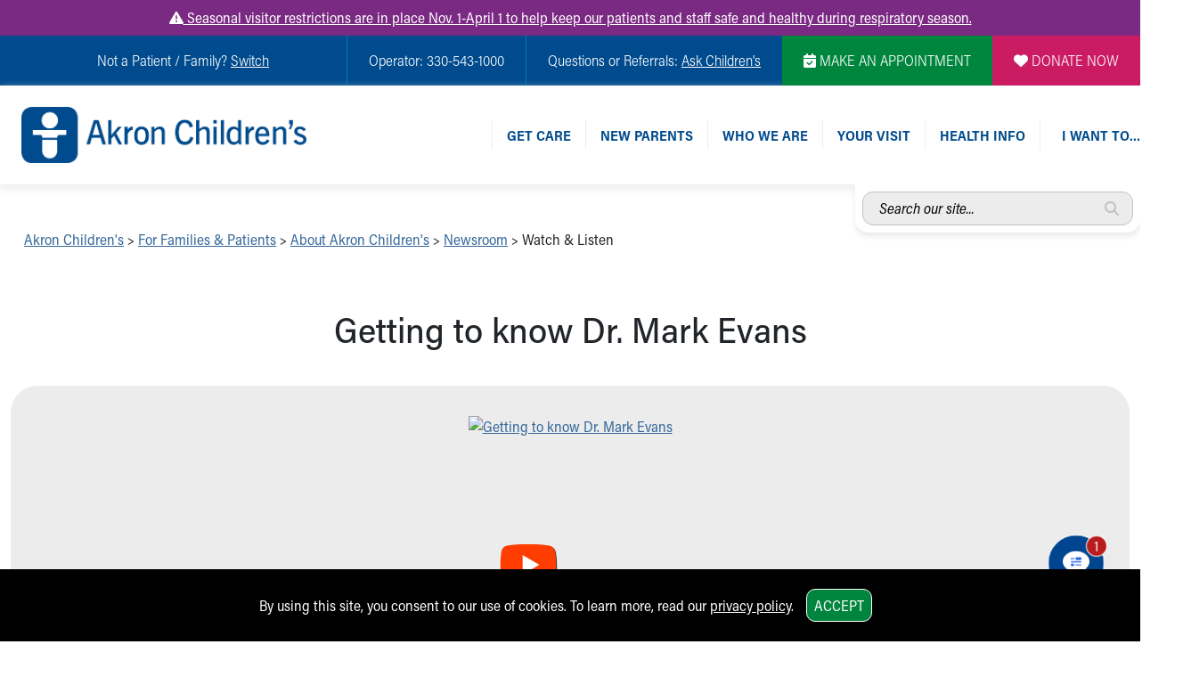

--- FILE ---
content_type: text/plain; charset=utf-8
request_url: https://us.yextevents.com/accounts/me/events
body_size: -43
content:
{"id":"01KE9RFRWDBQBCW0ZD35XNBDSD"}

--- FILE ---
content_type: text/plain; charset=utf-8
request_url: https://us.yextevents.com/accounts/me/events
body_size: 7
content:
{"id":"01KE9RFRWJQCKWB2KHB826PDQT"}